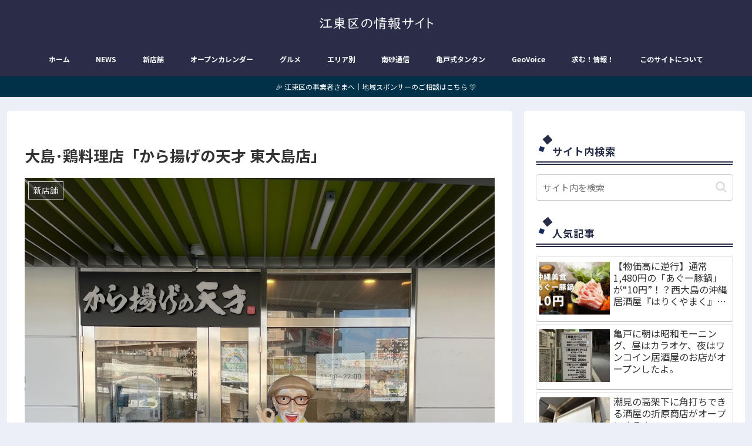

--- FILE ---
content_type: text/html; charset=utf-8
request_url: https://www.google.com/recaptcha/api2/aframe
body_size: 267
content:
<!DOCTYPE HTML><html><head><meta http-equiv="content-type" content="text/html; charset=UTF-8"></head><body><script nonce="vb38sQS3uKfYKKErWDH70w">/** Anti-fraud and anti-abuse applications only. See google.com/recaptcha */ try{var clients={'sodar':'https://pagead2.googlesyndication.com/pagead/sodar?'};window.addEventListener("message",function(a){try{if(a.source===window.parent){var b=JSON.parse(a.data);var c=clients[b['id']];if(c){var d=document.createElement('img');d.src=c+b['params']+'&rc='+(localStorage.getItem("rc::a")?sessionStorage.getItem("rc::b"):"");window.document.body.appendChild(d);sessionStorage.setItem("rc::e",parseInt(sessionStorage.getItem("rc::e")||0)+1);localStorage.setItem("rc::h",'1769663337675');}}}catch(b){}});window.parent.postMessage("_grecaptcha_ready", "*");}catch(b){}</script></body></html>